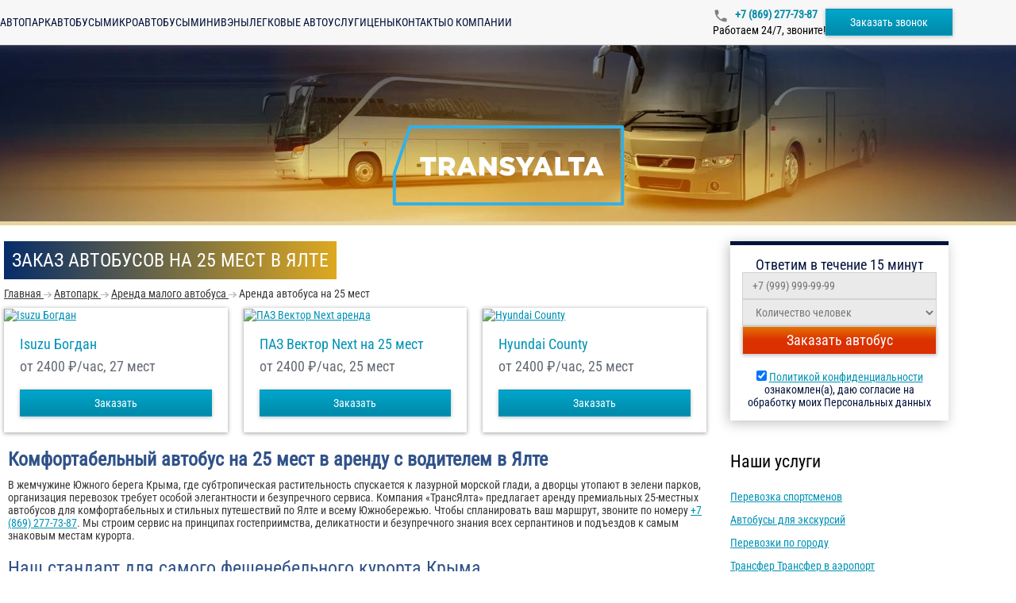

--- FILE ---
content_type: text/html; charset=utf-8
request_url: https://transyalta.ru/avtopark/arenda-malogo-avtobusa/25-mest
body_size: 11567
content:
<!DOCTYPE html>
<html lang="ru">
<head>
    <meta charset="utf-8"/>
    <meta content="width=device-width" name="viewport"/>
    <meta property="og:image" content="/images/ogp-image-ru.webp">
    <title>Автобус на 25 человек с водителем - заказать в аренду в Ялте ‐ ТрансЯлта</title>
    <link rel="preload" href="/fonts/Roboto-Regular.woff2" as="font" type="font/woff2" crossorigin/>
    <link rel="preload" href="/fonts/Roboto-Medium.woff2" as="font" type="font/woff2" crossorigin/>
    <link rel="preload" href="/fonts/RobotoCondensed-Regular.woff2" as="font" type="font/woff2" crossorigin/>
    <link rel="preload" href="/fonts/Roboto-Bold.woff2" as="font" type="font/woff2" crossorigin/>
    <link rel="preload" as="image" href="/api/photos/false/74.svg?entitytype=site&entityid=184"/>
    <link rel="preload" as="image" href="/images/photo/bg.webp" media="(min-width: 771px)"/>
    <link rel="preload" as="image" href="/images/photo/bg-medium.webp" media="(max-width: 770px)"/>
        
    <meta content="В компании ТрансЯлта в Ялте вы можете заказать в аренду автобусы на 25 посадочных мест. " name="description"/>

    <link href="/api/photos/false/%25d1%2581%25d0%25b5%25d1%2582%25d1%258c%2B2.svg?entitytype=site&amp;entityid=184" rel="shortcut icon" type="image/x-icon">

    
    <link href="/assets/styles/main/ru.css?v=97ITRkoepE628jYNjpL-I8Q_X9OT04unU6-yNl_F6I0" rel="stylesheet" />
    
    <link rel="stylesheet" href="/assets/styles/views/ru/avtopark.css?v=OMmzCSPB78r4m5_K7uaWQBfFCVO70ApmS0z6rcGLImQ">


<link href="https://transyalta.ru/avtopark/arenda-malogo-avtobusa/25-mest" rel="canonical" /></head>
<body>


<header class="header" id="header">
    <div class="container header__container">
        <button class="header__burger" id="header-burger" type="button">
            <span class="header__stick"></span>
        </button>

        <a class="header__logo" href="\">
            <img width="108"
                 height="40"
                 class="lazy"
                 itemprop="logo"
                 data-src="/api/photos/false/74%2B(1).svg?entitytype=site&entityid=184"
                 title="Транспортная компания"
                 alt=""/>
        </a>

        <div class="navigation header__navigation">
                <a class="navigation__item " href="/avtopark">
                    Автопарк
                </a>
                <a class="navigation__item " href="/avtopark/zakazat-avtobus">
                    Автобусы
                </a>
                <a class="navigation__item " href="/avtopark/zakazat-mikroavtobus">
                    Микроавтобусы
                </a>
                <a class="navigation__item " href="/avtopark/zakazat-miniven">
                    Минивэны
                </a>
                <a class="navigation__item " href="/avtopark/zakazat-avtomobil">
                    Легковые авто
                </a>
                <a class="navigation__item " href="/service">
                    Услуги
                </a>
                <a class="navigation__item " href="/price">
                    Цены
                </a>
                <a class="navigation__item " href="/contact">
                    Контакты
                </a>
                <a class="navigation__item " href="/company">
                    О компании
                </a>
        </div>

        <div class="header__info">
                <a class="roistat-tel  header__phone" href="tel:&#x2B;7 (869) 277-73-87">
                    &#x2B;7 (869) 277-73-87
                </a>
                <div class="header__work">
                    Работаем 24/7, звоните!
                </div>
        </div>

        <button id="call-form"
                class="btn header__order-btn"
                data-popup-id="order-popup"
                type="button">
            Заказать звонок
        </button>
    </div>
</header>

<div class="header-menu" id="header-menu">
    <a class="header-menu__logo" href="\">
        <img alt=""
             class="lazy"
             height="40"
             itemprop="logo"
             data-src="/api/photos/false/74%2B(1).svg?entitytype=site&entityid=184"
             title="Транспортная компания"
             width="108"/>
    </a>

    <div class="navigation navigation_vertical">
            <a class="navigation__item " href="/avtopark">
                Автопарк
            </a>
            <a class="navigation__item " href="/avtopark/zakazat-avtobus">
                Автобусы
            </a>
            <a class="navigation__item " href="/avtopark/zakazat-mikroavtobus">
                Микроавтобусы
            </a>
            <a class="navigation__item " href="/avtopark/zakazat-miniven">
                Минивэны
            </a>
            <a class="navigation__item " href="/avtopark/zakazat-avtomobil">
                Легковые авто
            </a>
            <a class="navigation__item " href="/service">
                Услуги
            </a>
            <a class="navigation__item " href="/price">
                Цены
            </a>
            <a class="navigation__item " href="/contact">
                Контакты
            </a>
            <a class="navigation__item " href="/company">
                О компании
            </a>
    </div>
</div>
<div class="header-menu-overlay"></div>

<div class="header-promo ">
    <a class="header-logo" href="\">
        <img src="/api/photos/false/74.svg?entitytype=site&entityid=184"
             class="header-logo"
             width="272.7"
             height="101"
             itemprop="logo"
             title="Транспортная компания"
             alt=""/>
    </a>
    <div class="container">
    </div>
</div>

    <div class="container">
        <div class="row">
            <div class="col-md-9 col-xs-12">
                


<h1>Заказ автобусов на 25 мест в Ялте</h1>



<ul class="breadcrumbs">
            <li class="breadcrumbs__item">
                <a class="breadcrumbs__link" href="https://transyalta.ru" title="Главная">
                    <span class="breadcrumbs__item-name">Главная</span>
                    <meta content="0">
                </a>
            </li>
                <li class="breadcrumbs__item">
                    <i class="breadcrumbs__img"></i>
                </li>
            <li class="breadcrumbs__item">
                <a class="breadcrumbs__link" href="https://transyalta.ru/avtopark" title="Автопарк">
                    <span class="breadcrumbs__item-name">Автопарк</span>
                    <meta content="1">
                </a>
            </li>
                <li class="breadcrumbs__item">
                    <i class="breadcrumbs__img"></i>
                </li>
            <li class="breadcrumbs__item">
                <a class="breadcrumbs__link" href="https://transyalta.ru/avtopark/arenda-malogo-avtobusa" title="Аренда малого автобуса">
                    <span class="breadcrumbs__item-name">Аренда малого автобуса</span>
                    <meta content="2">
                </a>
            </li>
                <li class="breadcrumbs__item">
                    <i class="breadcrumbs__img"></i>
                </li>
            <li class="breadcrumbs__item">
                <span class="breadcrumbs__item-name">Аренда автобуса на 25 мест</span>
                <meta content="3">
            </li>
</ul>



    <div class="bus-wrapper">
            

<div class="bus-card">
        <a href="/buses/isuzu-bogdan">
            <img alt="Isuzu Богдан" class="bus-card__image lazy" data-src="/api/photos/true/transportmodel_850_2023106_f8f1c6fb-d3bd-4629-9452-b534e1fcebf0.jpg?entitytype=transportmodel&amp;entityid=850" height="168.5" title="Isuzu Богдан" width="280"/>
        </a>

    <div class="bus-card__content">
        <a class="bus-card__name" href="/buses/isuzu-bogdan">Isuzu Богдан</a>

        <div class="bus-card__description">

                <span>от 2400</span>
&#x20BD;/час, 27 мест        </div>
        <div class="bus-card__bottom">
            <button class="btn bus-card__button"
                    data-popup-id="order-popup"
                    data-transport-name="Isuzu Богдан"
                    type="button">
                Заказать
            </button>
        </div>
        
    </div>
</div>
            

<div class="bus-card">
        <a href="/buses/paz-vektor-next">
            <img alt="ПАЗ Вектор Next аренда" class="bus-card__image lazy" data-src="/api/photos/true/transportmodel_3334_2024125_eba88995-576e-49d0-bd6d-fff482b879e6.jpg?entitytype=transportmodel&amp;entityid=3334" height="168.5" title="ПАЗ Вектор Next аренда" width="280"/>
        </a>

    <div class="bus-card__content">
        <a class="bus-card__name" href="/buses/paz-vektor-next">ПАЗ Вектор Next на 25 мест</a>

        <div class="bus-card__description">

                <span>от 2400</span>
&#x20BD;/час, 25 мест        </div>
        <div class="bus-card__bottom">
            <button class="btn bus-card__button"
                    data-popup-id="order-popup"
                    data-transport-name="ПАЗ Вектор Next на 25 мест"
                    type="button">
                Заказать
            </button>
        </div>
        
    </div>
</div>
            

<div class="bus-card">
        <a href="/buses/hendai-kaunti">
            <img alt="Hyundai County" class="bus-card__image lazy" data-src="/api/photos/true/transportmodel_929_2023106_7d3ed557-1ccd-4282-a1f0-a6151a831b22.jpg?entitytype=transportmodel&amp;entityid=929" height="168.5" title="Hyundai County" width="280"/>
        </a>

    <div class="bus-card__content">
        <a class="bus-card__name" href="/buses/hendai-kaunti">Hyundai County</a>

        <div class="bus-card__description">

                <span>от 2400</span>
&#x20BD;/час, 25 мест        </div>
        <div class="bus-card__bottom">
            <button class="btn bus-card__button"
                    data-popup-id="order-popup"
                    data-transport-name="Hyundai County"
                    type="button">
                Заказать
            </button>
        </div>
        
    </div>
</div>
    </div>
    <article class="row third">
        <div class="col-xs-12">
            <h2 dir="ltr">Комфортабельный автобус на 25 мест в аренду с водителем в Ялте</h2><p dir="ltr">В жемчужине Южного берега Крыма, где субтропическая растительность спускается к лазурной морской глади, а дворцы утопают в зелени парков, организация перевозок требует особой элегантности и безупречного сервиса. Компания «ТрансЯлта» предлагает аренду премиальных 25-местных автобусов для комфортабельных и стильных путешествий по Ялте и всему Южнобережью. Чтобы спланировать ваш маршрут, звоните по номеру <a class="roistat-tel" href="tel:78692777387">+7 (869) 277-73-87</a>. Мы строим сервис на принципах гостеприимства, деликатности и безупречного знания всех серпантинов и подъездов к самым знаковым местам курорта.</p><h3 dir="ltr">Наш стандарт для самого фешенебельного курорта Крыма</h3><p dir="ltr">Мы формируем парк, ориентируясь на высочайшие требования к стилю и комфорту. Наши микроавтобусы — это модели премиум-класса с бесшумным салоном, кожаными сиденьями, индивидуальной климат-зоной и панорамной крышей для любования пейзажами. Их маневренность идеальна для узких извилистых дорог, ведущих к Ласточкиному гнезду или Воронцовскому дворцу. Водители «ТрансЯлта» — это эталон профессионализма и такта, виртуозно владеющие автотранспортом на горных серпантинах и знающие все секреты подачи к ресторанам, отелям и виллам, чтобы ваше прибытие было безупречным.</p><h3 dir="ltr">Для каких целей чаще всего нужен наш автобус</h3><p dir="ltr">Ялта как центр притяжения для самого взыскательного отдыха формирует соответствующие запросы.</p><ul><li dir="ltr" aria-level="1"><p dir="ltr" role="presentation">Премиальный экскурсионный и дворцовый туризм. Организация VIP-экскурсий в Ливадийский, Массандровский, Воронцовский дворцы, а также индивидуальных туров по винодельням «Массандра» с дегустациями.</p></li><li dir="ltr" aria-level="1"><p dir="ltr" role="presentation">Корпоративный и событийный туризм высшего уровня. Полное транспортное обеспечение для участников конференций в отелях «Ялта-Интурист» или Mriya Resort, для свадебных торжеств в дворцовых парках и приватных мероприятий.</p></li><li dir="ltr" aria-level="1"><p dir="ltr" role="presentation">Трансферное обслуживание и шопинг-сопровождение. Встреча и проводы VIP-гостей, организация индивидуальных трансферов из аэропорта, а также комфортабельные поездки в бутики и на местные рынки.</p></li><li dir="ltr" aria-level="1"><p dir="ltr" role="presentation">Природно-активный отдых. Организация поездок с гидом на канатную дорогу на холм Дарсан, в Никитский ботанический сад или на водопад Учан-Су.</p></li></ul><h3 dir="ltr">Особенности планирования маршрутов на главном курорте ЮБК</h3><p dir="ltr">Планирование в Ялте — это высшее искусство курортной логистики, где время — это роскошь, а комфорт — обязательное условие. Наш подход начинается с сезонного и суточного анализа: мы по-разному строим маршрут в бархатный сезон и в разгар июля, иначе планируем поездку на утреннюю экскурсию и на вечерний банкет. Мы виртуозно управляем фактором загруженности единственной трассы ЮБК, заранее зная периоды пикового движения и предлагая альтернативное время выезда. Для поездок в отдаленные дворцы (например, в Воронцовский) мы не просто рассчитываем время пути, а создаем целый сценарий поездки, включающий остановки на лучших видовых площадках и рекомендации по времени посещения, чтобы избежать толп туристов. Мы всегда предусматриваем «золотой запас» времени для наших клиентов, чтобы любая поездка проходила в неспешном, расслабленном ритме, соответствующем атмосфере Ялты.</p><h2 dir="ltr">Эксклюзивная процедура бронирования в ТрансЯлта</h2><p dir="ltr">Мы превратили процесс заказа в часть безупречного сервиса.</p><ol><li dir="ltr" aria-level="1"><p dir="ltr" role="presentation">Персональный запрос. Позвоните по номеру <a class="roistat-tel" href="tel:78692777387">+7 (869) 277-73-87</a> и опишите ваш запрос, указав статус мероприятия, уровень комфорта и ключевые точки интереса.</p></li><li dir="ltr" aria-level="1"><p dir="ltr" role="presentation">Разработка индивидуального маршрута. Ваш персональный менеджер, учитывая все пожелания и текущую курортную ситуацию, представит вам оптимальный сценарий поездки с детальным расчетом.</p></li><li dir="ltr" aria-level="1"><p dir="ltr" role="presentation">Конфиденциальное оформление. После согласования всех деталей мы дипломатично и быстро оформим документы, обеспечив полную конфиденциальность и внимание к деталям.</p></li><li dir="ltr" aria-level="1"><p dir="ltr" role="presentation">Безупречное исполнение. В назначенный момент к месту подачи прибудет безупречный автобус с профессиональным водителем-гидом, готовым обеспечить ваш комфорт и покой на протяжении всего маршрута.</p></li></ol><p dir="ltr">Доверьте свои поездки по Ялте компании, которая говорит на языке роскошного отдыха. Чтобы заказать 25-местный автобус, позвоните по номеру <a class="roistat-tel" href="tel:78692777387">+7 (869) 277-73-87</a> в «ТрансЯлта».</p><div></div>
        </div>
    </article>


            </div>
            <aside class="col-md-3 col-xs-12">
                    <section class="margin-b margin-t sideBlock">
                        

<div class="text-center white-block-border " id="center-header">
    <div class="h4 white-block-border__head">Ответим в течение 15 минут</div>

    <form class="send-order-form" id="send-order-form" action="/api/form">
        <input name="__RequestVerificationToken" type="hidden" value="CfDJ8FXW-BaQ0zpDlYyG6zvukvwXl0C6u5fSfGK7f0jyMHtsqbi82KpoJlYxhTN0Ubro82ueHeCU3MpPyzfbc04fFYxUaULL29CTM2v8Ggffa6YkGIkp-nr1KF-bV43kHVcOLmiLloByFAcm9hMsOgJrIjg" />
        <input name="ReCaptchaToken" type="hidden"/>
        <input name="Type" type="hidden" value="ServiceDostavka"/>
        <input type="hidden" name="CountOfKm">

        <div class="main-form-container ">
            <fieldset class="form-field" data-message="Поле обязательно для заполнения">
                <input class="form-field__input"
                       name="Phone"
                       placeholder="&#x2B;7 (999) 999-99-99"
                       
                       data-required
                       type="tel">
            </fieldset>

            <fieldset class="form-field" data-message="Поле обязательно для заполнения">
                <select class="form-field__input" name="CountOfPeople" data-required>
                    <option value="">Количество человек</option>
                    <option value="до 10 человек">до 10</option>
                    <option value="10-19 человек">10-19</option>
                    <option value="20-39 человек">20-39</option>
                    <option value="40 и более человек">40 и более</option>
                </select>
            </fieldset>

            <button class="form-control btn red-btn" type="submit">
                Заказать автобус
            </button>
        </div>

        <div class="send-order-form__bottom">
            <div class="">
                <input checked name="IsPrivacyPolicyAccepted" type="checkbox" data-form-agreement/>
                <a href="/licenziya">Политикой конфиденциальности</a><span> ознакомлен(а), даю согласие на обработку моих Персональных данных</span>
            </div>
        </div>
    </form>
</div>
                    </section>

                    <section class="margin-b margin-t">
                        <h4>Наши услуги</h4>
                        

<ul class="none two-columns-responsive">
        <li>
            <a href="/service/perevozka-sportsmenov"
               title="Перевозка спортсменов">Перевозка спортсменов</a>
        </li>
        <li>
            <a href="/service/arenda-avtobusov-dlya-ekskursiy"
               title="Автобусы для экскурсий">Автобусы для экскурсий</a>
        </li>
        <li>
            <a href="/service/gorodskie-perevozki"
               title="Перевозки по городу">Перевозки по городу</a>
        </li>
        <li>
            <a href="/service/transfer"
               title="Трансфер Трансфер в аэропорт">Трансфер Трансфер в аэропорт</a>
        </li>
        <li>
            <a href="/service/mezhdugorodnie"
               title="Автобусы междугородние">Автобусы междугородние</a>
        </li>
        <li>
            <a href="/service/arenda-turisticheskogo-avtobusa"
               title="Туристический автобус">Туристический автобус</a>
        </li>
        <li>
            <a href="/service/svadba"
               title="Автобус на свадьбу">Автобус на свадьбу</a>
        </li>
        <li>
            <a href="/service/detskie-perevozki"
               title="Перевозка детей автобусом">Перевозка детей автобусом</a>
        </li>
        <li>
            <a href="/service/dostavka-sotrudnikov"
               title="Доставка сотрудников">Доставка сотрудников</a>
        </li>
        <li>
            <a href="/service/avtobus-dlja-meroprijatij"
               title="Автобус для мероприятий">Автобус для мероприятий</a>
        </li>
        <li>
            <a href="/service/vahtovyi-avtobus"
               title="Вахтовый автобус">Вахтовый автобус</a>
        </li>
        <li>
            <a href="/service/novyi-god"
               title="Автобус на Новый год">Автобус на Новый год</a>
        </li>
        <li>
            <a href="/service/perevozka-artistov"
               title="Перевозка артистов">Перевозка артистов</a>
        </li>
        <li>
            <a href="/service/corporative"
               title="Автобус на корпоратив">Автобус на корпоратив</a>
        </li>
</ul>
                    </section>
                
            </aside>
        </div>
        <div class="margin-b row">
            <div class="col-md-9">
                

<div class="director-box">
    <div class="director-box__title">Мы найдем для вас подходящий транспорт и рассчитаем стоимость</div>

    <form id="send-director-form" class="director-box__form" action="/api/form">
        <input name="__RequestVerificationToken" type="hidden" value="CfDJ8FXW-BaQ0zpDlYyG6zvukvwXl0C6u5fSfGK7f0jyMHtsqbi82KpoJlYxhTN0Ubro82ueHeCU3MpPyzfbc04fFYxUaULL29CTM2v8Ggffa6YkGIkp-nr1KF-bV43kHVcOLmiLloByFAcm9hMsOgJrIjg" />
        <input name="ReCaptchaToken" type="hidden"/>
        <input type="hidden" name="CountOfKm">

        <div class="director-box__fields">
            <fieldset class="form-field director-box__field" data-message="Поле обязательно для заполнения">
                <input type="text"
                       class="form-field__input"
                       placeholder="Ваше имя"
                       data-required
                       name="Name">
            </fieldset>

            <fieldset class="director-box__field form-field" data-message="Поле обязательно для заполнения">
                <input type="tel"
                       class="form-field__input"
                       placeholder="&#x2B;7 (999) 999-99-99"
                       
                       data-required
                       name="Phone">
            </fieldset>

            <fieldset class="form-field director-box__textarea">
                <textarea
                    name="Comment"
                    class="form-field__input"
                    placeholder="Кого и куда нужно перевести"
                    rows="5"
                ></textarea>
            </fieldset>
        </div>

        <div class="director-box__agreement">
            <div class="director-box__container">
                <input class="director-box__input" checked name="cbIsPrivacyPolicySend"
                       type="checkbox" data-form-agreement/>
                <div class="director-box__label">
                    С <a href="/licenziya" class="director-box__link" target="_blank">Политикой конфиденциальности </a>ознакомлен(а), даю согласие на обработку моих Персональных данных
                </div>
            </div>
            <div class="director-box__message" id="agreement-message">
                Согласитесь с Политикой конфиденциальности (установите галочку)  нажмите на кнопку еще раз.
            </div>
        </div>

        <button class="director-box__btn btn" type="submit">
            Оставить заявку
        </button>
    </form>

    <div class="director-box__image">
        <img class="lazy h-auto"
             width="273"
             height="263"
             alt="Старший менеджер ТрансЯлта"
             data-src="/images/photo/ru/manager.webp"
             title="Я отвечаю за качество услуг по аренде автобусов"/>
    </div>
</div>
            </div>
        </div>
    </div>



<footer class="footer">
    <div class="container">
        <div class="footer__container">
            <div class="footer__info">
                <a href="/">
                    <img class="lazy" alt="" data-src="/api/photos/false/74%2B(1).svg?entitytype=site&entityid=184" title="Транспортная компания" height="60"
                         width="160"/>
                </a>
                <div class="footer__about">
                    <p class="footer__text">
                        ТрансЯлта
                            2010-2026 &copy;
                    </p>
                        <a href="/licensing">
                            Лицензия на пассажирскую перевозку № АК 66 - 000293 от 20 апреля 2019 года
                        </a>
                        <p class="footer__text">
                            Наш адрес:
                        </p>
                            <div>
                                298637, 
                                г. Ялта, <br/>
                                ул. Красных Партизан, 22
                            </div>
                        <p class="footer__text">
                            Поделитесь ссылкой с друзьями:
                        </p>
                        <div class="footer__social-media">
                            <a target="_blank"
                               href="https://share.yandex.net/go.xml?service=vkontakte&url=https%3A%2F%2Favtobustrans.ru%2F&title=%D0%90%D0%B2%D1%82%D0%BE%D0%B1%D1%83%D1%81%2C%20%D0%BC%D0%B8%D0%BA%D1%80%D0%BE%D0%B0%D0%B2%D1%82%D0%BE%D0%B1%D1%83%D1%81%20-%20%D0%B0%D1%80%D0%B5%D0%BD%D0%B4%D0%BE%D0%B2%D0%B0%D1%82%D1%8C%20%D1%81%20%D0%B2%D0%BE%D0%B4%D0%B8%D1%82%D0%B5%D0%BB%D0%B5%D0%BC%20%E2%80%90%20%D0%90%D0%B2%D1%82%D0%BE%D0%B1%D1%83%D1%81%D1%82%D1%80%D0%B0%D0%BD%D1%81&roistat_visit=1252335">
                                <img class="lazy" data-src="/icons/vk.svg" alt="" height="24" width="24">
                            </a>
                            <a target="_blank"
                               href="https://connect.ok.ru/dk?cmd=WidgetSharePreview&st.cmd=WidgetSharePreview&st.title=%D0%90%D0%B2%D1%82%D0%BE%D0%B1%D1%83%D1%81%2C+%D0%BC%D0%B8%D0%BA%D1%80%D0%BE%D0%B0%D0%B2%D1%82%D0%BE%D0%B1%D1%83%D1%81+-+%D0%B0%D1%80%D0%B5%D0%BD%D0%B4%D0%BE%D0%B2%D0%B0%D1%82%D1%8C+%D1%81+%D0%B2%D0%BE%D0%B4%D0%B8%D1%82%D0%B5%D0%BB%D0%B5%D0%BC+%E2%80%90+%D0%90%D0%B2%D1%82%D0%BE%D0%B1%D1%83%D1%81%D1%82%D1%80%D0%B0%D0%BD%D1%81&st.hosterId=47126&st._aid=ExternalShareWidget_SharePreview&st.shareUrl=https%3A%2F%2Favtobustrans.ru%2F&st.hoster=https%3A%2F%2Fapiok.ru%2Fext%2Flike">
                                <img class="lazy" data-src="/icons/odnoklasniki.svg" alt="" height="24" width="24">
                            </a>
                        </div>
                </div>
            </div>
            <div class="footer__nav">
                <ul class="footer__menu">
                        <li>
                            <a class="footer__link" href="/avtopark">
                                Автопарк
                            </a>
                        </li>
                        <li>
                            <a class="footer__link" href="/avtopark/zakazat-avtobus">
                                Автобусы
                            </a>
                        </li>
                        <li>
                            <a class="footer__link" href="/avtopark/zakazat-mikroavtobus">
                                Микроавтобусы
                            </a>
                        </li>
                        <li>
                            <a class="footer__link" href="/avtopark/zakazat-miniven">
                                Минивэны
                            </a>
                        </li>
                        <li>
                            <a class="footer__link" href="/avtopark/zakazat-avtomobil">
                                Легковые авто
                            </a>
                        </li>
                </ul>
                <ul class="footer__menu">
                        <li>
                            <a class="footer__link" href="/service">
                                Услуги
                            </a>
                        </li>
                        <li>
                            <a class="footer__link" href="/price">
                                Цены
                            </a>
                        </li>
                        <li>
                            <a class="footer__link" href="/contact">
                                Контакты
                            </a>
                        </li>
                        <li>
                            <a class="footer__link" href="/company">
                                О компании
                            </a>
                        </li>
                </ul>
            </div>
            <div class="footer__contact">
                <h3 class="footer__title">
                    Мы работаем круглосуточно!
                </h3>
                <p class="footer__text">
                    Оформите заказ по телефону:
                </p>
                    <div class="footer__item">
                        <img class="lazy" data-src="/icons/phone.svg" width="16" height="16" alt="">
                        <a class="roistat-tel  tel" href="tel:&#x2B;7 (869) 277-73-87">
                            &#x2B;7 (869) 277-73-87
                        </a>
                    </div>
                    <p class="footer__item">
                        Или напишите нам:
                    </p>
                
                    <div class="footer__item">
                        <img class="lazy" data-src="/icons/mail.svg" width="16" height="16" alt="">
                        <a href="mailto:manager@transyalta.ru">
                            manager@transyalta.ru
                        </a>
                    </div>
                <button class="btn footer__btn"
                        data-popup-id="order-popup"
                        type="button">
                    Заказать звонок
                </button>
            </div>
        </div>
    </div>
</footer>



<div class="popup message-popup" id="message-popup">
    <div class="popup__body" data-close-overlay>
        <div class="popup__content message-popup__content">
            <button class="popup__close btn-close lazy" type="button" data-close-button></button>
            <div class="message-popup__text">
                Спасибо! Ваша заявка принята.<br>Мы свяжемся с вами!
            </div>
        </div>
    </div>
</div>

<div class="popup order-popup" id="order-popup">
    <div class="popup__body" data-close-overlay>
        <div class="popup__content order-popup__content">
            <picture>
                <source data-srcset="/images/order-popup/ru/manager.webp" media="(min-width: 480px)">
                <img width="380"
                     height="536"
                     alt="Старший менеджер ТрансЯлта"
                     class="lazy order-popup__img"
                     data-src="/images/order-popup/ru/manager-mobile.webp"
                     title="Я отвечаю за качество услуг по аренде автобусов">
            </picture>

            <div class="order-popup__body">
                <button class="popup__close btn-close lazy" type="button" data-close-button></button>
                <img alt="" data-src="/api/photos/false/74%2B(1).svg?entitytype=site&entityid=184" class="order-popup__logo lazy" width="190" height="70"/>
                <h3 id="order-popup-title" data-is-russian-culture class="order-popup__title text-center">Заказать обратный звонок</h3>

                <form class="order-popup__form" id="send-estimate-form" action="/api/form">
                    <input name="__RequestVerificationToken" type="hidden" value="CfDJ8FXW-BaQ0zpDlYyG6zvukvwXl0C6u5fSfGK7f0jyMHtsqbi82KpoJlYxhTN0Ubro82ueHeCU3MpPyzfbc04fFYxUaULL29CTM2v8Ggffa6YkGIkp-nr1KF-bV43kHVcOLmiLloByFAcm9hMsOgJrIjg" />
                    <input type="hidden" name="CountOfKm">
                    <input name="ReCaptchaToken" type="hidden"/>
                    <input name="title" type="hidden" value="PopupCall"/>

                    <div class="order-popup__fields">
                        <fieldset class="form-field" data-message="Поле обязательно для заполнения">
                            <input class="form-field__input"
                                   name="Name"
                                   placeholder="Ваше имя"
                                   data-required
                                   type="text"/>
                        </fieldset>

                        <fieldset class="form-field" data-message="Поле обязательно для заполнения">
                            <input class="form-field__input"
                                   name="Phone"
                                   placeholder="&#x2B;7 (999) 999-99-99"
                                   
                                   data-required
                                   type="tel"/>
                        </fieldset>

                        <fieldset class="form-field">
                            <textarea
                                class="form-field__input"
                                name="CountOfPeople"
                                rows="5"
                                placeholder="Кого и куда нужно перевести"
                            ></textarea>
                        </fieldset>
                    </div>

                    <div class="checkbox-wrapper">
                        <label class="checkbox-label">
                            <input type="checkbox"
                                   checked
                                   class="field checkbox"
                                   data-form-agreement
                                   name="IsPrivacyPolicyAccepted">
                        </label>
                        <div class="checkbox-text">
                            С <a href="/licenziya" class="checkbox-policy-link" target="_blank">Политикой конфиденциальности </a>ознакомлен(а), даю согласие на обработку моих Персональных данных
                        </div>
                    </div>

                    <button class="btn order-popup__btn" type="submit">
                        Отправить заказ
                    </button>
                </form>
            </div>
        </div>
    </div>
</div>
<div class="popup error-popup" id="error-popup">
    <div class="popup__body" data-close-overlay>
        <div class="popup__content error-popup__content">
            <button class="popup__close btn-close lazy" type="button" data-close-button></button>
            <p class="error-popup__text">
                <img class="error-popup__icon lazy" data-src="/icons/error.svg" width="27" height="27" alt="">
                <span>
                    Возникла ошибка! Перезагрузите страницу и попробуйте ещё раз
                </span>
            </p>
        </div>
    </div>
</div>
<button class="go-top-button" type="button" id="go-top-button" aria-label="Прокрутить наверх">
    <img src="#" width="50" height="50" class="lazy" data-src="/icons/go-top-button.svg" alt="">
</button>



<script>
    window.siteId = 184;
    window.isNetworkSubdirectory = false;
    window.calculatePriceApiUrl = '/api/calculate-prices';
    window.reCaptchaSiteKey = '6LdqyeAUAAAAAK5IjpFvK6GA_MFIKHHadWEivFZb';
</script>
<script src="/assets/scripts/main.js?v=-OjqOGmChdI5C7AQro9xVUgahPmEyBlGWDkZ6mLBpL8" type="module"></script>


    <script src="/assets/scripts/views/avtopark.js?v=DzIlxz7c2qgkYErklOuassN8uL0PZUC4UnzIOjZqs3Y" type="module"></script>
        <script type="application/ld&#x2B;json">
            {
  "@context": "https://schema.org",
  "@type": "AutoRental",
  "name": "ТрансЯлта",
  "legalName": "ООО \u0022Авангард\u0022",
  "email": "manager@transyalta.ru",
  "address": {
    "@type": "PostalAddress",
    "addressCountry": "RU",
    "addressLocality": "г. Ялта",
    "streetAddress": "ул. Красных Партизан, 22",
    "postalCode": "298637"
  },
  "openingHours": "Mo-Su 00:00-24:00",
  "url": "https://transyalta.ru",
  "telephone": "\u002B78692777387",
  "image": "https://transyalta.ru/api/photos/false/%25d1%2581%25d0%25b5%25d1%2582%25d1%258c%2B2.svg?entitytype=site\u0026entityid=184",
  "priceRange": "от 2400 RUB до 2400 RUB"
}
        </script>
        <script type="application/ld&#x2B;json">
            {
  "@context": "https://schema.org",
  "@type": "ItemList",
  "itemListElement": [
    {
      "@type": "ListItem",
      "position": 1,
      "item": {
        "@type": "Product",
        "name": "Isuzu Богдан",
        "description": "Цена указана за 1 час, при аренде Isuzu Богдан с водителем от 4 часов",
        "image": "https://transyalta.ru/api/photos/true/transportmodel_850_2023106_f8f1c6fb-d3bd-4629-9452-b534e1fcebf0.jpg?entitytype=transportmodel\u0026entityid=850",
        "url": "https://transyalta.ru/buses/isuzu-bogdan",
        "brand": {
          "@type": "Brand",
          "name": "ТрансЯлта"
        },
        "offers": {
          "@type": "Offer",
          "price": 2400,
          "priceCurrency": "RUB",
          "availability": "https://schema.org/InStock"
        }
      }
    },
    {
      "@type": "ListItem",
      "position": 2,
      "item": {
        "@type": "Product",
        "name": "ПАЗ Вектор Next на 25 мест",
        "description": "Цена указана за 1 час, при аренде ПАЗ Вектор Next на 25 мест с водителем от 4 часов",
        "image": "https://transyalta.ru/api/photos/true/transportmodel_3334_2024125_eba88995-576e-49d0-bd6d-fff482b879e6.jpg?entitytype=transportmodel\u0026entityid=3334",
        "url": "https://transyalta.ru/buses/paz-vektor-next",
        "brand": {
          "@type": "Brand",
          "name": "ТрансЯлта"
        },
        "offers": {
          "@type": "Offer",
          "price": 2400,
          "priceCurrency": "RUB",
          "availability": "https://schema.org/InStock"
        }
      }
    },
    {
      "@type": "ListItem",
      "position": 3,
      "item": {
        "@type": "Product",
        "name": "Hyundai County",
        "description": "Цена указана за 1 час, при аренде Hyundai County с водителем от 4 часов",
        "image": "https://transyalta.ru/api/photos/true/transportmodel_929_2023106_7d3ed557-1ccd-4282-a1f0-a6151a831b22.jpg?entitytype=transportmodel\u0026entityid=929",
        "url": "https://transyalta.ru/buses/hendai-kaunti",
        "brand": {
          "@type": "Brand",
          "name": "ТрансЯлта"
        },
        "offers": {
          "@type": "Offer",
          "price": 2400,
          "priceCurrency": "RUB",
          "availability": "https://schema.org/InStock"
        }
      }
    }
  ]
}
        </script>


    <script type="application/ld&#x2B;json">
        {
  "@context": "https://schema.org",
  "@type": "BreadcrumbList",
  "itemListElement": [
    {
      "@type": "ListItem",
      "position": 1,
      "name": "Главная",
      "item": "https://transyalta.ru"
    },
    {
      "@type": "ListItem",
      "position": 2,
      "name": "Автопарк",
      "item": "https://transyalta.ru/avtopark"
    },
    {
      "@type": "ListItem",
      "position": 3,
      "name": "Аренда малого автобуса",
      "item": "https://transyalta.ru/avtopark/arenda-malogo-avtobusa"
    },
    {
      "@type": "ListItem",
      "position": 4,
      "name": "Аренда автобуса на 25 мест",
      "item": ""
    }
  ]
}
    </script>



        


    <script>
        setTimeout(() => {
            const sentryScript = document.createElement('script');

            sentryScript.type = 'text/javascript';
            sentryScript.async = true;
            sentryScript.src = 'https://browser.sentry-cdn.com/8.15.0/bundle.tracing.min.js';
            sentryScript.onload = () => {
                if (window.Sentry) {
                    window.Sentry.init({
                        dsn: 'https://0073fa61d3b26ade8aab3e1d4d094fcd@sentry.holdingbp.ru/12',
                        environment: 'Production',
                        sendDefaultPii: true,
                        integrations: [window.Sentry.browserTracingIntegration()],
                        tracesSampleRate: 1.0
                    });
                }
            };
            document.body.appendChild(sentryScript);
        }, 4000);
    </script>

<!-- Roistat Counter Start -->
<script>
(function(w, d, s, h, id) {
    w.roistatProjectId = id; w.roistatHost = h;
    var p = d.location.protocol == "https:" ? "https://" : "http://";
    var u = /^.*roistat_visit=[^;]+(.*)?$/.test(d.cookie) ? "/dist/module.js" : "/api/site/1.0/"+id+"/init?referrer="+encodeURIComponent(d.location.href);
    var js = d.createElement(s); js.charset="UTF-8"; js.async = 1; js.src = p+h+u; var js2 = d.getElementsByTagName(s)[0]; js2.parentNode.insertBefore(js, js2);
})(window, document, 'script', 'cloud.roistat.com', '4198399a93a9f53ec1a9450a4334dbaa');
</script>
<!-- Roistat Counter End --><!-- Yandex.Metrika counter --> <script type="text/javascript" > (function(m,e,t,r,i,k,a){m[i]=m[i]||function(){(m[i].a=m[i].a||[]).push(arguments)}; m[i].l=1*new Date(); for (var j = 0; j < document.scripts.length; j++) {if (document.scripts[j].src === r) { return; }} k=e.createElement(t),a=e.getElementsByTagName(t)[0],k.async=1,k.src=r,a.parentNode.insertBefore(k,a)}) (window, document, "script", "https://mc.yandex.ru/metrika/tag.js", "ym"); ym(40570290, "init", { clickmap:true, trackLinks:true, accurateTrackBounce:true, webvisor:true }); </script> <noscript><div><img src="https://mc.yandex.ru/watch/40570290" style="position:absolute; left:-9999px;" alt="" /></div></noscript> <!-- /Yandex.Metrika counter --><!-- Google tag (gtag.js) --> <script async src="https://www.googletagmanager.com/gtag/js?id=G-9FYP365XET"></script> <script> window.dataLayer = window.dataLayer || []; function gtag(){dataLayer.push(arguments);} gtag('js', new Date()); gtag('config', 'G-9FYP365XET'); </script>


<script>
    window.onRoistatAllModulesLoaded = () => {
        window.roistat.registerOnCalltrackingPhoneReceivedCallback(async () => {
            const visit = window.roistat.getVisit();

            if (visit && window.roistat.callTracking && window.roistat.callTracking.phone) {
                const data = {
                    PhoneNumber: window.roistat.callTracking.phone,
                    Visit: visit
                };
                await fetch('', {
                    method: 'POST',
                    headers: {
                        'Content-Type': 'application/json; charset=utf-8'
                    },
                    body: JSON.stringify(data)
                });
            }

            const cookieName = 'backVisit';
            if (!getCookie(cookieName)) {
                const data = {
                    City: window.roistat && window.roistat.geo ? `${window.roistat.geo.city} ${window.roistat.geo.region}` : null,
                    Referrer: document.referrer,
                    SiteId: '184',
                    Phone: window.roistat && window.roistat.callTracking ? window.roistat.callTracking.phone : null
                };
                try {
                    const response = await fetch('', {
                        method: 'POST',
                        headers: {
                            'Content-Type': 'application/json; charset=utf-8'
                        },
                        body: JSON.stringify(data)
                    });

                    if (!response.ok) {
                        return;
                    }

                    const visit = await response.json();
                    if (!visit) return;

                    const dateExpires = new Date();
                    dateExpires.setHours(dateExpires.getHours() + 2);
                    setCookie(cookieName, dateExpires, visit);
                } catch (error) {
                    console.log(error);
                }
            }
        });
    };

    function getCookie(cookieName) {
        const cookies = document.cookie.split('; ');

        for (const cookie of cookies) {
            const [name, value] = cookie.split('=');

            if (name === cookieName) {
                return value;
            }
        }

        return null;
    }

    function setCookie(name, expireDate, value = '') {
        document.cookie = `${name}=${value}; expires=${expireDate.toUTCString()}; path=/`;
    }
</script>
        <script charset="utf-8" src="//yastatic.net/share/share.js" type="text/javascript"></script>

</body>
</html>

--- FILE ---
content_type: image/svg+xml
request_url: https://transyalta.ru/api/photos/false/74.svg?entitytype=site&entityid=184
body_size: 2369
content:
<?xml version="1.0" encoding="UTF-8"?>
<!DOCTYPE svg PUBLIC "-//W3C//DTD SVG 1.1//EN" "http://www.w3.org/Graphics/SVG/1.1/DTD/svg11.dtd">
<!-- Creator: CorelDRAW X6 -->
<svg xmlns="http://www.w3.org/2000/svg" xml:space="preserve" width="218.871mm" height="75.8795mm" version="1.1" style="shape-rendering:geometricPrecision; text-rendering:geometricPrecision; image-rendering:optimizeQuality; fill-rule:evenodd; clip-rule:evenodd"
viewBox="0 0 65925 22855"
 xmlns:xlink="http://www.w3.org/1999/xlink">
 <defs>
  <style type="text/css">
   <![CDATA[
    .fil1 {fill:#FEFEFE;fill-rule:nonzero}
    .fil0 {fill:#32B1E7;fill-rule:nonzero}
   ]]>
  </style>
 </defs>
 <g id="Слой_x0020_1">
  <metadata id="CorelCorpID_0Corel-Layer"/>
  <g id="_795371376">
   <path class="fil0" d="M65923 486l0 21923c0,245 -199,444 -444,444l0 2 -65033 0c-246,0 -446,-200 -446,-446l0 -8797c0,-57 11,-111 30,-161l4511 -13149c63,-185 237,-301 422,-301l0 0 60516 0c246,0 446,200 446,446 0,13 -1,26 -2,39zm-889 21477l0 -21070 -59753 0 -4389 12793 0 8277 64142 0z"/>
   <path class="fil1" d="M9335 14308l1451 0 0 -3963 1570 0 0 -1271 -4591 0 0 1271 1570 0 0 3963zm3806 0l1451 0 0 -1585 636 0 1054 1585 1675 0 -1249 -1824c651,-277 1077,-808 1077,-1608 0,-531 -157,-935 -464,-1241 -351,-351 -905,-561 -1705,-561l-2475 0 0 5234zm1451 -2722l0 -1256 950 0c486,0 785,209 785,621 0,396 -284,636 -778,636l-957 0zm3567 2722l1525 0 374 -935 2019 0 381 935 1555 0 -2228 -5271 -1398 0 -2228 5271zm2325 -2064l591 -1488 583 1488 -1174 0zm4187 2064l1436 0 0 -2871 2236 2871 1271 0 0 -5234 -1436 0 0 2767 -2153 -2767 -1353 0 0 5234zm8075 90c1271,0 2116,-636 2116,-1705 0,-994 -748,-1383 -1952,-1645 -725,-165 -905,-269 -905,-508 0,-202 172,-351 523,-351 464,0 987,179 1466,516l725 -1024c-568,-456 -1264,-695 -2153,-695 -1256,0 -2026,703 -2026,1675 0,1092 860,1406 1974,1660 710,164 882,284 882,501 0,239 -209,374 -598,374 -606,0 -1181,-217 -1697,-628l-808 965c643,576 1525,867 2453,867zm4255 -90l1458 0 0 -1981 1989 -3253 -1623 0 -1084 1907 -1077 -1907 -1652 0 1989 3275 0 1959zm2804 0l1525 0 374 -935 2019 0 381 935 1555 0 -2228 -5271 -1398 0 -2228 5271zm2325 -2064l591 -1488 583 1488 -1174 0zm4187 2064l3985 0 0 -1271 -2535 0 0 -3963 -1451 0 0 5234zm5286 0l1451 0 0 -3963 1570 0 0 -1271 -4591 0 0 1271 1570 0 0 3963zm2714 0l1525 0 374 -935 2019 0 381 935 1555 0 -2228 -5271 -1398 0 -2228 5271zm2325 -2064l591 -1488 583 1488 -1174 0z"/>
  </g>
 </g>
</svg>
